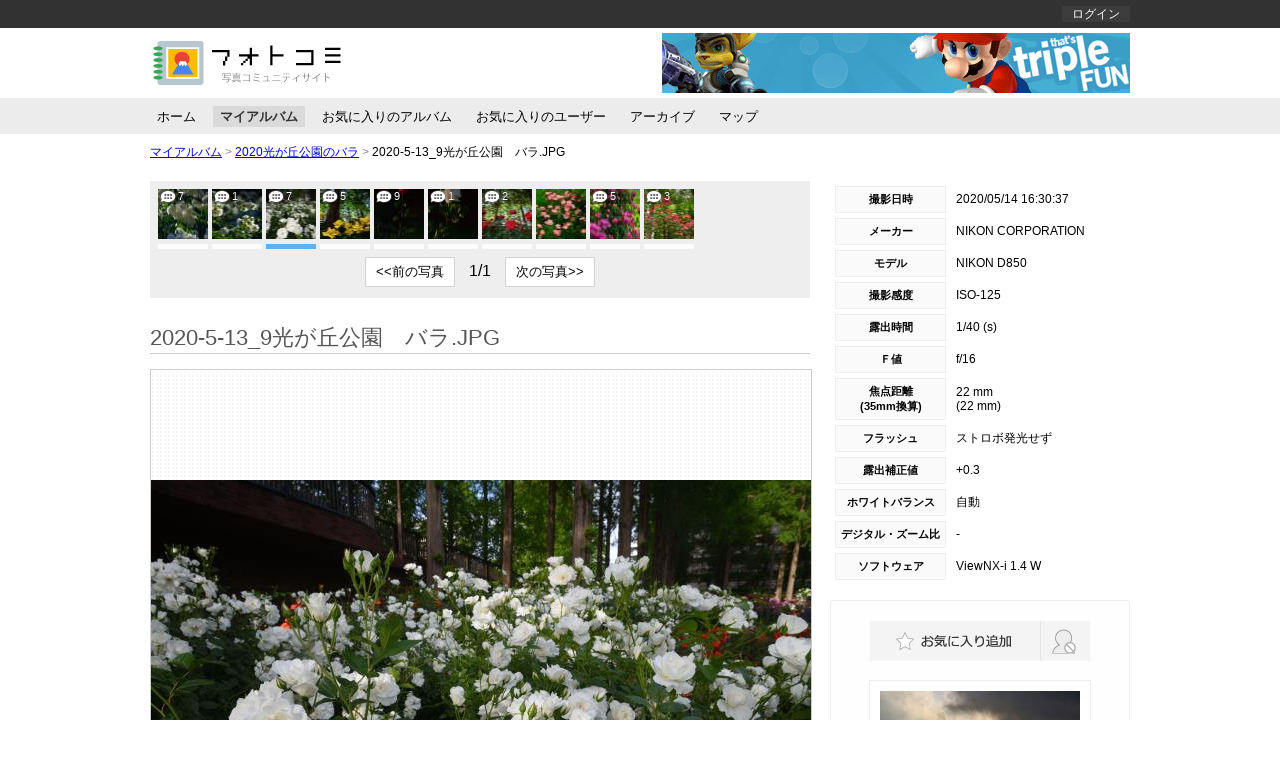

--- FILE ---
content_type: text/html; charset=utf-8
request_url: https://photocomi.azurewebsites.net/users/48/albums/20954/photos/44462
body_size: 12035
content:


<!DOCTYPE html>
<html>
<head>
    <meta http-equiv="Content-Type" content="text/html; charset=utf-8" />
    <meta charset="utf-8" />
    <meta name="viewport" content="width=device-width, initial-scale=1.0">
    <title>2020-5-13_9光が丘公園　バラ.JPG - フォトコミ</title>
    <link href="/styles/common?v=tCfdgJ5sRGagsXSMPUM93cAvsZxEQCP6RDQSE5STaAw1" rel="stylesheet"/>

    <link href="/styles/shared/layout2column?v=nhuCpA891WzfmYvnUuHUaf0GrHjT-BvmoX5JIEzx3Xw1" rel="stylesheet"/>

    
    <link href="/styles/users/common?v=_-an52XlixF3tutwsNLCmE-iKkzav11Ct651shf8gCc1" rel="stylesheet"/>

    <link href="/styles/users/photos/show?v=fvdinTKZa0orn3trYe7ktTHLLh8ccYOEgKZBMQpMxi01" rel="stylesheet"/>


        <script>
        (function (i, s, o, g, r, a, m) {
            i['GoogleAnalyticsObject'] = r; i[r] = i[r] || function () {
                (i[r].q = i[r].q || []).push(arguments)
            }, i[r].l = 1 * new Date(); a = s.createElement(o),
            m = s.getElementsByTagName(o)[0]; a.async = 1; a.src = g; m.parentNode.insertBefore(a, m)
        })(window, document, 'script', '//www.google-analytics.com/analytics.js', 'ga');

        ga('create', 'UA-75746249-1', 'auto');
        ga('send', 'pageview');
    </script>

</head>
<body>
    <div id="body">
        <header>
            <div id="header_top_bar">
                <div id="header_nav_wrap" class="clear_both">
                    <nav id="header_nav_left_wrap">
                        <ul>
                            

                        </ul>
                    </nav>
                    <nav id="header_nav_right_wrap">
                        
    <ul class="clear_both">
        <li>
            <a href="/account/login">ログイン</a>
        </li>
        
    </ul>


                    </nav>
                </div>
            </div>
            <div id="header_title_wrap" class="clear_both">
                <a href="/" id="header_title"> </a>
                <div id="header_adsense_wrap">
                        <a href="http://www.yahoo.co.jp" target="_blank">
        <img src="/Images/Samples/adsense/468x60.jpg" />
    </a>

                </div>
            </div>
        </header>
        
    

<div id="global_menu_wrap" class="clear_both">
    <ul id="global_menu_left" class="clear_both">
        <li>
<a href="/users/48/home">ホーム</a>        </li>
        <li>
<a href="/users/48/albums/page/1" id="global_menu_active">マイアルバム</a>        </li>
        <li>
<a href="/users/48/favoriteAlbums/page/1">お気に入りのアルバム</a>        </li>
        <li>
<a href="/users/48/favoriteUsers/page/1">お気に入りのユーザー</a>        </li>
        <li>
<a href="/users/48/archives/2026/1">アーカイブ</a>        </li>
        <li>
<a href="/users/48/maps">マップ</a>        </li>
    </ul>
</div>


        
    <div id="pankuzu_list_wrap">
        <ul>
            <li>
                <a href="/users/48/albums/page/1">マイアルバム</a>
            </li>
            <li>
                <span class="separate">&gt;</span>
                <a href="/users/48/albums/20954">2020光が丘公園のバラ</a>
            </li>
            <li>
                <span class="separate">&gt;</span>
                <span>2020-5-13_9光が丘公園　バラ.JPG</span>
            </li>
        </ul>
    </div>

        <div id="main_content_wrap" class="clear_both">
            <div id="main_content_left_wrap">
                








<div id="album_photo_list_wrap">
    <div id="album_photos_wrap" class="clear_both">
        <div id="album_photos_inner_wrap">
                <div class="album_photo_wrap" data-photo-name="8fb811c22d2d4fd0889662bc182cf364" data-photo-title="2020-5-13_14光が丘公園　バラ.JPG">
                    <a class="helper_photo_link_tag_a" href="/users/48/albums/20954/photos/44461"><img alt="2020-5-13_14光が丘公園　バラ.JPG" class="" src="https://photocomi.blob.core.windows.net/users/48/albums/20954/photos/8fb811c22d2d4fd0889662bc182cf364/xs-thumbnail" title="2020-5-13_14光が丘公園　バラ.JPG" /><span title="7件のコメント">7</span></a>
                </div>
                <div class="album_photo_wrap" data-photo-name="bea310eee8be45b5a39851b04353b356" data-photo-title="2020-5-13_15光が丘公園　バラ.JPG">
                    <a class="helper_photo_link_tag_a" href="/users/48/albums/20954/photos/44464"><img alt="2020-5-13_15光が丘公園　バラ.JPG" class="" src="https://photocomi.blob.core.windows.net/users/48/albums/20954/photos/bea310eee8be45b5a39851b04353b356/xs-thumbnail" title="2020-5-13_15光が丘公園　バラ.JPG" /><span title="1件のコメント">1</span></a>
                </div>
                <div class="album_photo_wrap" data-photo-name="8b6aa78ddff0412e816aee1ad222b9b1" data-photo-title="2020-5-13_9光が丘公園　バラ.JPG">
                    <a class="helper_photo_link_tag_a" href="/users/48/albums/20954/photos/44462"><img alt="2020-5-13_9光が丘公園　バラ.JPG" class="current_photo" src="https://photocomi.blob.core.windows.net/users/48/albums/20954/photos/8b6aa78ddff0412e816aee1ad222b9b1/xs-thumbnail" title="2020-5-13_9光が丘公園　バラ.JPG" /><span title="7件のコメント">7</span></a>
                </div>
                <div class="album_photo_wrap" data-photo-name="0cf2afbea2944345a6944471e1adffd2" data-photo-title="BAY_1295_2020-5-13光が丘バラ.JPG">
                    <a class="helper_photo_link_tag_a" href="/users/48/albums/20954/photos/44465"><img alt="BAY_1295_2020-5-13光が丘バラ.JPG" class="" src="https://photocomi.blob.core.windows.net/users/48/albums/20954/photos/0cf2afbea2944345a6944471e1adffd2/xs-thumbnail" title="BAY_1295_2020-5-13光が丘バラ.JPG" /><span title="5件のコメント">5</span></a>
                </div>
                <div class="album_photo_wrap" data-photo-name="70f3d4467882443488d70cae135b534b" data-photo-title="2020-5-13_6光が丘公園　バラ.JPG">
                    <a class="helper_photo_link_tag_a" href="/users/48/albums/20954/photos/44455"><img alt="2020-5-13_6光が丘公園　バラ.JPG" class="" src="https://photocomi.blob.core.windows.net/users/48/albums/20954/photos/70f3d4467882443488d70cae135b534b/xs-thumbnail" title="2020-5-13_6光が丘公園　バラ.JPG" /><span title="9件のコメント">9</span></a>
                </div>
                <div class="album_photo_wrap" data-photo-name="2afbcc75e963414899f029e8cd142443" data-photo-title="2020-5-13_8光が丘公園　バラ.JPG">
                    <a class="helper_photo_link_tag_a" href="/users/48/albums/20954/photos/44456"><img alt="2020-5-13_8光が丘公園　バラ.JPG" class="" src="https://photocomi.blob.core.windows.net/users/48/albums/20954/photos/2afbcc75e963414899f029e8cd142443/xs-thumbnail" title="2020-5-13_8光が丘公園　バラ.JPG" /><span title="1件のコメント">1</span></a>
                </div>
                <div class="album_photo_wrap" data-photo-name="2442231c099743499a89a1c9ba2fcebc" data-photo-title="2020-5-13_18光が丘公園　バラ.JPG">
                    <a class="helper_photo_link_tag_a" href="/users/48/albums/20954/photos/44463"><img alt="2020-5-13_18光が丘公園　バラ.JPG" class="" src="https://photocomi.blob.core.windows.net/users/48/albums/20954/photos/2442231c099743499a89a1c9ba2fcebc/xs-thumbnail" title="2020-5-13_18光が丘公園　バラ.JPG" /><span title="2件のコメント">2</span></a>
                </div>
                <div class="album_photo_wrap" data-photo-name="e081ba363bcc4d1ab1eb52b4023520cc" data-photo-title="2020-5-13_4光が丘公園　バラ.JPG">
                    <a class="helper_photo_link_tag_a" href="/users/48/albums/20954/photos/44457"><img alt="2020-5-13_4光が丘公園　バラ.JPG" class="" src="https://photocomi.blob.core.windows.net/users/48/albums/20954/photos/e081ba363bcc4d1ab1eb52b4023520cc/xs-thumbnail" title="2020-5-13_4光が丘公園　バラ.JPG" /></a>
                </div>
                <div class="album_photo_wrap" data-photo-name="8a0cf98d4a154316b8027ea57ca19943" data-photo-title="2020-5-13_10光が丘公園　バラ.JPG">
                    <a class="helper_photo_link_tag_a" href="/users/48/albums/20954/photos/44460"><img alt="2020-5-13_10光が丘公園　バラ.JPG" class="" src="https://photocomi.blob.core.windows.net/users/48/albums/20954/photos/8a0cf98d4a154316b8027ea57ca19943/xs-thumbnail" title="2020-5-13_10光が丘公園　バラ.JPG" /><span title="5件のコメント">5</span></a>
                </div>
                <div class="album_photo_wrap" data-photo-name="a39ff65f8ad94f5fa33ece861c8e5487" data-photo-title="2020-5-13_2光が丘公園　バラ.JPG">
                    <a class="helper_photo_link_tag_a" href="/users/48/albums/20954/photos/44458"><img alt="2020-5-13_2光が丘公園　バラ.JPG" class="" src="https://photocomi.blob.core.windows.net/users/48/albums/20954/photos/a39ff65f8ad94f5fa33ece861c8e5487/xs-thumbnail" title="2020-5-13_2光が丘公園　バラ.JPG" /><span title="3件のコメント">3</span></a>
                </div>
        </div>
    </div>
    <div id="photo_pagination_wrap">
        <button id="prev_photos_button">&lt;&lt;前の写真</button>
        <p id="photo_page_wrap">-/-</p>
        <button id="next_photos_button">次の写真&gt;&gt;</button>
    </div>
</div>

<div id="h1_wrap">
    <h1>2020-5-13_9光が丘公園　バラ.JPG</h1>
    <div id="h1_body">
        <div class="photo_square_wrap" id="current_view_photo">
            <span></span><a href="https://photocomi.blob.core.windows.net/users/48/albums/20954/photos/8b6aa78ddff0412e816aee1ad222b9b1/ll" target="_blank"><img alt="2020-5-13_9光が丘公園　バラ.JPG" src="https://photocomi.blob.core.windows.net/users/48/albums/20954/photos/8b6aa78ddff0412e816aee1ad222b9b1/l" title="大きい写真を見る" /></a>
        </div>
            <div id="photo_description_wrap">
                <p>この写真の説明</p>
                西日の順光のアイスバーグです。<br />群落で咲いてくれますので広角で撮ることが出来るバラです。<br />陽射しを受けたメタセコイアを背景にして、やや上から俯瞰するようなカメラ位置からシャッターを切りました。
            </div>
                <button id="open_exif_1_wrap_button">写真情報を開く</button>
        <div id="exif_1_wrap">
            







<div id="exif_table_1_left_wrap">
    <table id="exif_table_1_left" class="exif_table_1">
        <tr>
            <td>撮影日時</td>
            <td>        <span>2020/05/14 16:30:37</span>
</td>
        </tr>
        <tr>
            <td>メーカー</td>
            <td>NIKON CORPORATION</td>
        </tr>
        <tr>
            <td>モデル</td>
            <td>NIKON D850</td>
        </tr>
        <tr>
            <td>撮影感度</td>
            <td>        <span>ISO-125</span>
</td>
        </tr>
        <tr>
            <td>露出時間</td>
            <td>        <span>1/40 (s)</span>
</td>
        </tr>
        <tr>
            <td>Ｆ値</td>
            <td>        <span>f/16</span>
</td>
        </tr>
    </table>
</div>

<div id="exif_table_1_right_wrap">
    <table id="exif_table_1_right" class="exif_table_1">
        <tr>
            <td>焦点距離<br />(35mm換算)</td>
            <td>        <span>
            22 mm<br />
                <span>(22 mm)</span>
        </span>
</td>
        </tr>
        <tr>
            <td>フラッシュ</td>
            <td>            <span>ストロボ発光せず</span>
</td>
        </tr>
        <tr>
            <td>露出補正値</td>
            <td>        <span>+0.3</span>
</td>
        </tr>
        <tr>
            <td>ホワイトバランス</td>
            <td>            <span>自動</span>
</td>
        </tr>
        <tr>
            <td>デジタル・ズーム比</td>
            <td>        <span>-</span>
</td>
        </tr>
        <tr>
            <td>ソフトウェア</td>
            <td>ViewNX-i 1.4 W</td>
        </tr>
    </table>
</div>

        </div>
    </div>
</div>

    <div class="h2_wrap">
        <h2>コメントする</h2>
        <div class="h2_body">
            <div>
                <p>
                    コメントをする場合は
                    <a href="/account/login?returnUrl=%2Fusers%2F48%2Falbums%2F20954%2Fphotos%2F44462">ログイン</a>
                    して下さい
                </p>
            </div>
        </div>
    </div>

<div class="h2_wrap">
    <h2>コメント一覧</h2>
    <div class="h2_body">
        <div id="comments_wrap">
            


            <div class="post_reply_comment_wrap clear_both" id="post_comment_id_29459">
                    <div class="posted_comment_wrap" style="width: 300px;">
        <div class="post_comment_wrap_header clear_both">
            <a href="/users/43/home"><img alt="e2910" src="https://photocomi.blob.core.windows.net/users/43/profile/icon/d457f3ace5b645ff984bca7385b92957/xs-thumbnail" title="e2910" /></a>
            <a href="/users/43/home">e2910</a>
            <p>2020/05/25 22:57:59</p>
        </div>
        <div class="post_comment_wrap_body">
            <p class="post_comment_text">凄い群落ですね。<br />森の中にアイスバーグがこんなにあるなんて凄いです。<br />さすがにバラ園ですね。</p>
        </div>
    </div>

                        <div class="replied_comment_wrap">
            <div class="reply_comment_wrap_header">
                <a href="/users/48/home"><img alt="s_shibata" src="https://photocomi.blob.core.windows.net/users/48/profile/icon/08123ea80c414973b37b2e51c1a1ae81/xs-thumbnail" title="s_shibata" /></a>
                <span>コメントへの返答</span>
                <p>2020/05/26 10:32:22</p>
            </div>
            <div class="reply_comment_wrap_body">
                <p class="reply_comment_text">ご存知でしょうが、このアイスバーグは一つの茎から<br />複数の花を咲かせます。摘花もしませんので満開時には塊り感の群落となります。<br />実際の花はこれほどでもないのですが、広角で大きさが誇張されてます。奥行きもパースが効いて深くなってます。<br />バラは係りの方二名が、タンクを背負って噴霧器で半日掛けて消毒してます。</p>
            </div>
        </div>

            </div>
            <div class="post_reply_comment_wrap clear_both" id="post_comment_id_29455">
                    <div class="posted_comment_wrap" style="width: 300px;">
        <div class="post_comment_wrap_header clear_both">
            <a href="/users/45/home"><img alt="toriba" src="https://photocomi.blob.core.windows.net/users/45/profile/icon/4668d411e92c4772b52b15f8945258f4/xs-thumbnail" title="toriba" /></a>
            <a href="/users/45/home">toriba</a>
            <p>2020/05/25 17:15:07</p>
        </div>
        <div class="post_comment_wrap_body">
            <p class="post_comment_text">広角のバラですか。きれいさがピークだから撮れるのですよね。うまいウソなら気持ちよくだまされるのも、オトナですよね。</p>
        </div>
    </div>

                        <div class="replied_comment_wrap">
            <div class="reply_comment_wrap_header">
                <a href="/users/48/home"><img alt="s_shibata" src="https://photocomi.blob.core.windows.net/users/48/profile/icon/08123ea80c414973b37b2e51c1a1ae81/xs-thumbnail" title="s_shibata" /></a>
                <span>コメントへの返答</span>
                <p>2020/05/26 10:24:02</p>
            </div>
            <div class="reply_comment_wrap_body">
                <p class="reply_comment_text">アイスバーグのピークでした。最後に満開を迎える<br />バラの一つです。<br />これだけの群落ですので、一輪で撮るのは勿体ないのです。<br />この地はコンクリートに囲われた団地ですが、幸いないことにその建物をメタセコイアの緑が隠してくれます。広角の広い画角でも余分なものは入りません。<br />風景写真の範疇で園芸種のバラを誇張しながら<br />撮ることが出来ます。<br /></p>
            </div>
        </div>

            </div>
            <div class="post_reply_comment_wrap clear_both" id="post_comment_id_29434">
                    <div class="posted_comment_wrap" style="width: 300px;">
        <div class="post_comment_wrap_header clear_both">
            <a href="/users/50/home"><img alt="牛転び伝説" src="https://photocomi.blob.core.windows.net/users/50/profile/icon/307aacb9152740b8ae1614a6ac9969f3/xs-thumbnail" title="牛転び伝説" /></a>
            <a href="/users/50/home">牛転び伝説</a>
            <p>2020/05/21 22:20:46</p>
        </div>
        <div class="post_comment_wrap_body">
            <p class="post_comment_text">今が一番の見頃よと、アイスバークが囁いているようですね。</p>
        </div>
    </div>

                        <div class="replied_comment_wrap">
            <div class="reply_comment_wrap_header">
                <a href="/users/48/home"><img alt="s_shibata" src="https://photocomi.blob.core.windows.net/users/48/profile/icon/08123ea80c414973b37b2e51c1a1ae81/xs-thumbnail" title="s_shibata" /></a>
                <span>コメントへの返答</span>
                <p>2020/05/22 09:43:48</p>
            </div>
            <div class="reply_comment_wrap_body">
                <p class="reply_comment_text">花が満開を迎えますと花房の重さで、「実るほど頭を垂れる稲穂かな」状態になります。<br />そんな中でも上向きの花を選びます、<br />俯瞰するカメラ位置ですが、少しカメラアングルを上向きにすることがポイントです。<br />繊細なカメラワークです。<br />広角の接写は極々些細なことで表現が大きく異なり<br />ます。</p>
            </div>
        </div>

            </div>
            <div class="post_reply_comment_wrap clear_both" id="post_comment_id_29427">
                    <div class="posted_comment_wrap" style="width: 300px;">
        <div class="post_comment_wrap_header clear_both">
            <a href="/users/46/home"><img alt="1025村の住人" src="https://photocomi.blob.core.windows.net/users/46/profile/icon/46b96510860c4144bc86fc06eed41605/xs-thumbnail" title="1025村の住人" /></a>
            <a href="/users/46/home">1025村の住人</a>
            <p>2020/05/21 09:33:17</p>
        </div>
        <div class="post_comment_wrap_body">
            <p class="post_comment_text">群生しているとこんな撮り方も良いですね。<br />shibataさんらしい絵になりました。^^;</p>
        </div>
    </div>

                        <div class="replied_comment_wrap">
            <div class="reply_comment_wrap_header">
                <a href="/users/48/home"><img alt="s_shibata" src="https://photocomi.blob.core.windows.net/users/48/profile/icon/08123ea80c414973b37b2e51c1a1ae81/xs-thumbnail" title="s_shibata" /></a>
                <span>コメントへの返答</span>
                <p>2020/05/21 17:22:24</p>
            </div>
            <div class="reply_comment_wrap_body">
                <p class="reply_comment_text">アイスバーグを風景写真風に撮ってます。<br />写真は時々「嘘をつく」と写真家・喜多規子氏が自身の写真展で述べてました。<br />広角レンズのデフォルメのことを言ってるのですが、こちらのアイスバーグがそれにあたります。<br />手前の花はこんなに大きくはありませんし、奥行きこんなにありません。<br />16mmの超広角がそのように表現してくれるのです。<br /></p>
            </div>
        </div>

            </div>
            <div class="post_reply_comment_wrap clear_both" id="post_comment_id_29419">
                    <div class="posted_comment_wrap" style="width: 300px;">
        <div class="post_comment_wrap_header clear_both">
            <a href="/users/56/home"><img alt="tombo-mm" src="https://photocomi.blob.core.windows.net/users/56/profile/icon/4f70821056f7411a852f2f78d367f51f/xs-thumbnail" title="tombo-mm" /></a>
            <a href="/users/56/home">tombo-mm</a>
            <p>2020/05/20 12:01:20</p>
        </div>
        <div class="post_comment_wrap_body">
            <p class="post_comment_text">この風景は懐かしく思います。今年もたくさん咲きましたね。これからも花が増えそうですね。</p>
        </div>
    </div>

                        <div class="replied_comment_wrap">
            <div class="reply_comment_wrap_header">
                <a href="/users/48/home"><img alt="s_shibata" src="https://photocomi.blob.core.windows.net/users/48/profile/icon/08123ea80c414973b37b2e51c1a1ae81/xs-thumbnail" title="s_shibata" /></a>
                <span>コメントへの返答</span>
                <p>2020/05/20 14:03:26</p>
            </div>
            <div class="reply_comment_wrap_body">
                <p class="reply_comment_text">白いアイスバーグです。ピンクもありますが今年は白の一本です。<br />こちらのバラ園ではありがたいことに一番に塊り感が強いバラです。一つの茎から幾つもの花を着けます。<br />それでも広角では手前は空きすき感は出やすく、<br />慎重に立ち位置を決めてます。立ち位置が5cm<br />左右にずれても出来栄えは大きく異なります。</p>
            </div>
        </div>

            </div>
            <div class="post_reply_comment_wrap clear_both" id="post_comment_id_29414">
                    <div class="posted_comment_wrap" style="width: 300px;">
        <div class="post_comment_wrap_header clear_both">
            <a href="/users/55/home"><img alt="ふくろう" src="https://photocomi.blob.core.windows.net/users/55/profile/icon/fd5b74f923434df999a15dbe30452c4d/xs-thumbnail" title="ふくろう" /></a>
            <a href="/users/55/home">ふくろう</a>
            <p>2020/05/20 09:47:23</p>
        </div>
        <div class="post_comment_wrap_body">
            <p class="post_comment_text">新型マクロで外出ままならない時にこれだけ多くの薔薇が咲いている場所がお近くにあるとは羨ましいですね。</p>
        </div>
    </div>

                        <div class="replied_comment_wrap">
            <div class="reply_comment_wrap_header">
                <a href="/users/48/home"><img alt="s_shibata" src="https://photocomi.blob.core.windows.net/users/48/profile/icon/08123ea80c414973b37b2e51c1a1ae81/xs-thumbnail" title="s_shibata" /></a>
                <span>コメントへの返答</span>
                <p>2020/05/20 10:53:41</p>
            </div>
            <div class="reply_comment_wrap_body">
                <p class="reply_comment_text">徒歩で20分程の距離です。<br />自転車では10分弱です。徒歩でもいいのですが、<br />道具は三脚を含めてフル装備ですのでもっぱら<br />自転車です。<br />都の公園のバラ園が隣接して二つです。一つは柵で囲われた作りですので閉まってます。<br />こちらは開放の作りのバラ園ですので閉めようが<br />なかったようで開放です。<br />二つとも閉めるのは酷なことです。大気開放のバラ<br />園ですから閉めることはないのですが。<br /></p>
            </div>
        </div>

            </div>
            <div class="post_reply_comment_wrap clear_both" id="post_comment_id_29408">
                    <div class="posted_comment_wrap" style="width: 300px;">
        <div class="post_comment_wrap_header clear_both">
            <a href="/users/42/home"><img alt="ボンタン" src="https://photocomi.blob.core.windows.net/users/42/profile/icon/3e3208f88058460e9789b29f90151c8c/xs-thumbnail" title="ボンタン" /></a>
            <a href="/users/42/home">ボンタン</a>
            <p>2020/05/20 08:31:34</p>
        </div>
        <div class="post_comment_wrap_body">
            <p class="post_comment_text">s_shibataさん　おはようございます！<br /><br />今年もたくさん咲いていますね。<br />白いバラの群落が見事です。<br />遠い背景には住宅があるのかもしれませんが、メタセコイヤで良い感じに森の中の雰囲気になりますね。</p>
        </div>
    </div>

                        <div class="replied_comment_wrap">
            <div class="reply_comment_wrap_header">
                <a href="/users/48/home"><img alt="s_shibata" src="https://photocomi.blob.core.windows.net/users/48/profile/icon/08123ea80c414973b37b2e51c1a1ae81/xs-thumbnail" title="s_shibata" /></a>
                <span>コメントへの返答</span>
                <p>2020/05/20 10:42:34</p>
            </div>
            <div class="reply_comment_wrap_body">
                <p class="reply_comment_text">ボンタンさん　こんにちは<br /><br />今年も沢山の花を着けてくれました。<br />昨年は縦位置で撮りましたが、今年の縦位置はイマイチの仕上がりでした。<br />光が丘はマンモス集合住宅ですが、メタセコイアが<br />その建物を上手く隠してくれますので、趣きのある<br />シャッターを切ることができます。</p>
            </div>
        </div>

            </div>

<!--#region 一般用-->



<!--#endregion-->

<!--#region 管理者用-->



<!--#endregion-->

<!--#region コメント投稿者用-->



<!--#endregion-->

<!--#region 各フォーム等-->









<!--#endregion-->

        </div>
    </div>
</div>

<div>
    <h2>このアルバムの写真一覧</h2>
    <div class="h2_body">
        <div id="bottom_photos_wrap">
            <ul>
                    <li class="">
                        <a class="helper_photo_link_tag_a" href="/users/48/albums/20954/photos/44461"><img alt="2020-5-13_14光が丘公園　バラ.JPG" src="https://photocomi.blob.core.windows.net/users/48/albums/20954/photos/8fb811c22d2d4fd0889662bc182cf364/xs-thumbnail" title="2020-5-13_14光が丘公園　バラ.JPG" /><span title="7件のコメント">7</span></a>
                    </li>
                    <li class="">
                        <a class="helper_photo_link_tag_a" href="/users/48/albums/20954/photos/44464"><img alt="2020-5-13_15光が丘公園　バラ.JPG" src="https://photocomi.blob.core.windows.net/users/48/albums/20954/photos/bea310eee8be45b5a39851b04353b356/xs-thumbnail" title="2020-5-13_15光が丘公園　バラ.JPG" /><span title="1件のコメント">1</span></a>
                    </li>
                    <li class="current_photo">
                        <a class="helper_photo_link_tag_a" href="/users/48/albums/20954/photos/44462"><img alt="2020-5-13_9光が丘公園　バラ.JPG" src="https://photocomi.blob.core.windows.net/users/48/albums/20954/photos/8b6aa78ddff0412e816aee1ad222b9b1/xs-thumbnail" title="2020-5-13_9光が丘公園　バラ.JPG" /><span title="7件のコメント">7</span></a>
                    </li>
                    <li class="">
                        <a class="helper_photo_link_tag_a" href="/users/48/albums/20954/photos/44465"><img alt="BAY_1295_2020-5-13光が丘バラ.JPG" src="https://photocomi.blob.core.windows.net/users/48/albums/20954/photos/0cf2afbea2944345a6944471e1adffd2/xs-thumbnail" title="BAY_1295_2020-5-13光が丘バラ.JPG" /><span title="5件のコメント">5</span></a>
                    </li>
                    <li class="">
                        <a class="helper_photo_link_tag_a" href="/users/48/albums/20954/photos/44455"><img alt="2020-5-13_6光が丘公園　バラ.JPG" src="https://photocomi.blob.core.windows.net/users/48/albums/20954/photos/70f3d4467882443488d70cae135b534b/xs-thumbnail" title="2020-5-13_6光が丘公園　バラ.JPG" /><span title="9件のコメント">9</span></a>
                    </li>
                    <li class="">
                        <a class="helper_photo_link_tag_a" href="/users/48/albums/20954/photos/44456"><img alt="2020-5-13_8光が丘公園　バラ.JPG" src="https://photocomi.blob.core.windows.net/users/48/albums/20954/photos/2afbcc75e963414899f029e8cd142443/xs-thumbnail" title="2020-5-13_8光が丘公園　バラ.JPG" /><span title="1件のコメント">1</span></a>
                    </li>
                    <li class="">
                        <a class="helper_photo_link_tag_a" href="/users/48/albums/20954/photos/44463"><img alt="2020-5-13_18光が丘公園　バラ.JPG" src="https://photocomi.blob.core.windows.net/users/48/albums/20954/photos/2442231c099743499a89a1c9ba2fcebc/xs-thumbnail" title="2020-5-13_18光が丘公園　バラ.JPG" /><span title="2件のコメント">2</span></a>
                    </li>
                    <li class="">
                        <a class="helper_photo_link_tag_a" href="/users/48/albums/20954/photos/44457"><img alt="2020-5-13_4光が丘公園　バラ.JPG" src="https://photocomi.blob.core.windows.net/users/48/albums/20954/photos/e081ba363bcc4d1ab1eb52b4023520cc/xs-thumbnail" title="2020-5-13_4光が丘公園　バラ.JPG" /></a>
                    </li>
                    <li class="">
                        <a class="helper_photo_link_tag_a" href="/users/48/albums/20954/photos/44460"><img alt="2020-5-13_10光が丘公園　バラ.JPG" src="https://photocomi.blob.core.windows.net/users/48/albums/20954/photos/8a0cf98d4a154316b8027ea57ca19943/xs-thumbnail" title="2020-5-13_10光が丘公園　バラ.JPG" /><span title="5件のコメント">5</span></a>
                    </li>
                    <li class="">
                        <a class="helper_photo_link_tag_a" href="/users/48/albums/20954/photos/44458"><img alt="2020-5-13_2光が丘公園　バラ.JPG" src="https://photocomi.blob.core.windows.net/users/48/albums/20954/photos/a39ff65f8ad94f5fa33ece861c8e5487/xs-thumbnail" title="2020-5-13_2光が丘公園　バラ.JPG" /><span title="3件のコメント">3</span></a>
                    </li>
            </ul>
        </div>
    </div>
</div>

            </div>
            <div id="main_content_right_wrap">
                
    <div id="exif_2_wrap">
        <div id="google_static_map_wrap">
            
        </div>
        <div id="photo_info_table2_wrap">
            








<table id="exif_table_2">
    <tr>
        <td>撮影日時</td>
        <td>        <span>2020/05/14 16:30:37</span>
</td>
    </tr>
    <tr>
        <td>メーカー</td>
        <td>NIKON CORPORATION</td>
    </tr>
    <tr>
        <td>モデル</td>
        <td>NIKON D850</td>
    </tr>
    <tr>
        <td>撮影感度</td>
        <td>        <span>ISO-125</span>
</td>
    </tr>
    <tr>
        <td>露出時間</td>
        <td>        <span>1/40 (s)</span>
</td>
    </tr>
    <tr>
        <td>Ｆ値</td>
        <td>        <span>f/16</span>
</td>
    </tr>
    <tr>
        <td>焦点距離<br />(35mm換算)</td>
        <td>        <span>
            22 mm<br />
                <span>(22 mm)</span>
        </span>
</td>
    </tr>
    <tr>
        <td>フラッシュ</td>
        <td>            <span>ストロボ発光せず</span>
</td>
    </tr>
    <tr>
        <td>露出補正値</td>
        <td>        <span>+0.3</span>
</td>
    </tr>
    <tr>
        <td>ホワイトバランス</td>
        <td>            <span>自動</span>
</td>
    </tr>
    <tr>
        <td>デジタル・ズーム比</td>
        <td>        <span>-</span>
</td>
    </tr>
    <tr>
        <td>ソフトウェア</td>
        <td>ViewNX-i 1.4 W</td>
    </tr>
</table>

        </div>
    </div>
    

<div id="right_wrap_user_info_wrap">
    <div id="right_wrap_user_info_button_wrap" class="clear_both">
<form action="/Users/favoriteUsers/update" data-ajax="true" data-ajax-begin="showWaitMask" data-ajax-method="POST" data-ajax-success="UpdatedFavoriteUser" id="update_favorite_user_form" method="post"><input name="__RequestVerificationToken" type="hidden" value="xBgfdR53UeWmGeRlAXuP1hF11bgXSJ_ri4DbabkdmxBCZT7a6OvUp4OBvAeS5PXpNWZ8er8wpHfrHQOjMfzmmaZX0FLzX3OrnyErqVQ1dI01" />            <input type="hidden" name="UserInfoId" value="48" />
                <input type="submit" id="update_favorite_user_button" value="" />
</form>        <form action="/Users/blockUsers/update" data-ajax="true" data-ajax-begin="showWaitMask" data-ajax-method="POST" data-ajax-success="UpdatedBlockUser" id="update_block_user_form" method="post"><input name="__RequestVerificationToken" type="hidden" value="9IajPyB22Kc33mB-4lAxAbqe1cYF2Caybnl4nrnTSnnkYPfIcPqGVLibgBgKkBHfvAfehzQM9fsvHNLVMPHbNd-TlczvXg3BJFqvYa_bt2o1" />            <input type="hidden" name="UserInfoId" value="48" />
                <input type="submit" id="update_block_user_button" value="" />
</form>    </div>
    <div id="right_wrap_user_info_profile_icon_wrap">
        <a href="/users/48/home"><img alt="s_shibata" src="https://photocomi.blob.core.windows.net/users/48/profile/icon/08123ea80c414973b37b2e51c1a1ae81/m-thumbnail" title="s_shibata" /></a>
    </div>
    <p id="right_wrap_user_info_nickname_wrap">
        <span id="right_wrap_user_info_nickname">s_shibata</span>
    </p>
        <p id="right_wrap_user_info_selfIntroduction_wrap">
            始まりはこのニコン。
いつの時代も価格は大卒の初任給の二倍と言われるニコンの一桁機、
その二代目F2です。
77年発売のF2のフォトミックAの黒いボディーです。
無骨な頭デッカチですが、機械式カメラの頂点です。
愛知・豊橋のカメラ屋で手にいれましたが、当時ニコンはヨドバシカメラには
卸してないと聞いてました。
理由はニコンが一強の時代、ヨドバシが安くうりニコンのブランドイメージを壊す
からです。
そんなニコンと共に年を重ねて40年。
さいわいに、わたしもニコンも未だ現役。
これからもニコンで写真のある生活をたのしんでいきたいとおもいます。
                                                                                                                                   　　　　　　　　　　　　　　　　　　　(2017/2/17記)
        </p>
    <div id="right_wrap_user_info_post_info_wrap">
        <table>
            <tr>
                <td>写真総数</td>
                <td>549 枚</td>
            </tr>
            <tr>
                <td>アルバム数</td>
                <td>54 冊</td>
            </tr>
        </table>
    </div>
</div>


            </div>
        </div>
        <footer>
            <div id="footer_adsense_wrap">
                    <a href="http://www.yahoo.co.jp" target="_blank">
        <img src="/Images/Samples/adsense/728x90.jpg" />
    </a>

            </div>
            <ul>
                <li><a href="/policies">利用規約</a></li>
            </ul>
            <ul>
                <li>
                    &copy;2015
                    <a href="/">photocomi</a>
                </li>
            </ul>
        </footer>
    </div>
    <div id="wait_mask">
        <div id="wait_wrap">
            <img src="/Images/Common/Loading/wait.gif" alt="wait" />
        </div>
    </div>
    <script src="/bundles/jquery?v=FVs3ACwOLIVInrAl5sdzR2jrCDmVOWFbZMY6g6Q0ulE1"></script>

    <script src="/bundles/shared/layout2column?v=AS-P8ivlMPw1izefIl0WXOKrqY4dCIaJHVcpMHlscak1"></script>

    
    <script>
        var show = {
            theUserInfoId: "48",
            theAlbumId: "20954",
            thePhotoName: "8b6aa78ddff0412e816aee1ad222b9b1",
            thePhotoTitle: "2020-5-13_9光が丘公園　バラ.JPG",
            currentPhotoSequence: Number("2"),
            photosCount: Number("10"),
            photosCurrentPage: Math.ceil((Number("2") + 1) / 12),
            photosMaxPage: Math.ceil(Number("10") / 12)
        };
    </script>
    <script src="/bundles/users/common?v=PjlA9COdkNjdApPmrg8JqUzl5o-1PRaPAlobcTeh4zk1"></script>

    <script src="/bundles/users/photos/show?v=_FW6E_WK4m0hOoKVLCooxY6asggJHVA7tPO1WhCSQzg1"></script>


</body>
</html>


--- FILE ---
content_type: text/plain
request_url: https://www.google-analytics.com/j/collect?v=1&_v=j102&a=885807453&t=pageview&_s=1&dl=https%3A%2F%2Fphotocomi.azurewebsites.net%2Fusers%2F48%2Falbums%2F20954%2Fphotos%2F44462&ul=en-us%40posix&dt=2020-5-13_9%E5%85%89%E3%81%8C%E4%B8%98%E5%85%AC%E5%9C%92%E3%80%80%E3%83%90%E3%83%A9.JPG%20-%20%E3%83%95%E3%82%A9%E3%83%88%E3%82%B3%E3%83%9F&sr=1280x720&vp=1280x720&_u=IEBAAEABAAAAACAAI~&jid=1474013137&gjid=2053968434&cid=430369478.1768527240&tid=UA-75746249-1&_gid=62450366.1768527240&_r=1&_slc=1&z=2115864774
body_size: -454
content:
2,cG-EPF60KYH7G